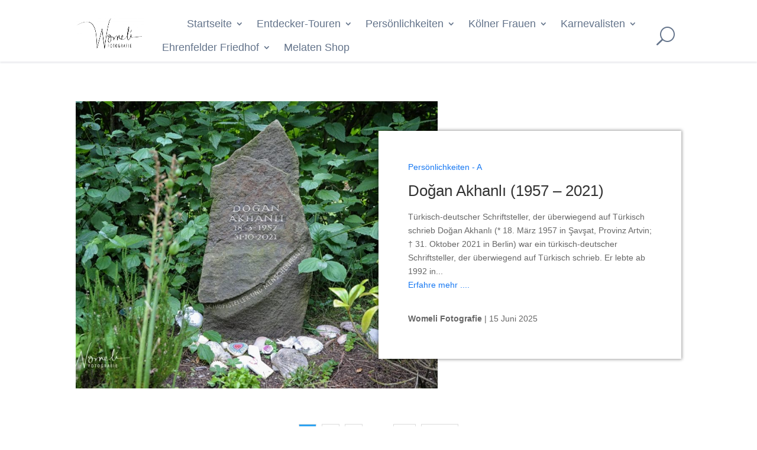

--- FILE ---
content_type: text/css; charset=UTF-8
request_url: https://e2h6qbbf3dq.exactdn.com/wp-content/et-cache/1403/et-core-unified-cpt-1403.min.css?ver=1767293485
body_size: 400
content:
.et-db #et-boc .et-l .et_pb_section_0_tb_header{min-height:81px;z-index:10;box-shadow:0px 2px 3px 0px rgba(81,88,115,0.14)}.et-db #et-boc .et-l .et_pb_section_0_tb_header.et_pb_section{padding-top:0px;padding-bottom:11px;margin-bottom:-10px}.et-db #et-boc .et-l .et_pb_row_0_tb_header.et_pb_row{padding-top:20px!important;padding-bottom:20px!important;margin-right:auto!important;margin-bottom:-4px!important;margin-left:auto!important;padding-top:20px;padding-bottom:20px}.et-db #et-boc .et-l .et_pb_menu_0_tb_header.et_pb_menu ul li a{font-size:18px;color:#64748b!important}.et-db #et-boc .et-l .et_pb_menu_0_tb_header.et_pb_menu ul li:hover>a{color:#2a3443!important}.et-db #et-boc .et-l .et_pb_menu_0_tb_header.et_pb_menu{background-color:#ffffff}.et-db #et-boc .et-l .et_pb_menu_0_tb_header{padding-top:0px;padding-bottom:0px;margin-bottom:-23px!important;z-index:999999;position:relative}.et-db #et-boc .et-l .et_pb_menu_0_tb_header.et_pb_menu ul li a,.et-db #et-boc .et-l .et_pb_menu_0_tb_header.et_pb_menu .nav li ul a,.et-db #et-boc .et-l .et_pb_menu_0_tb_header .et_pb_menu__icon.et_pb_menu__cart-button{transition:color 300ms ease 0ms}.et-db #et-boc .et-l .et_pb_menu_0_tb_header.et_pb_menu ul li.current-menu-item a,.et-db #et-boc .et-l .et_pb_menu_0_tb_header.et_pb_menu .nav li ul.sub-menu li.current-menu-item a{color:#1778f2!important}.et-db #et-boc .et-l .et_pb_menu_0_tb_header.et_pb_menu .nav li ul{background-color:#ffffff!important;border-color:#1778f2}.et-db #et-boc .et-l .et_pb_menu_0_tb_header.et_pb_menu .nav li ul:hover{background-color:#dbdbdb!important}.et-db #et-boc .et-l .et_pb_menu_0_tb_header.et_pb_menu .et_mobile_menu{border-color:#1778f2}.et-db #et-boc .et-l .et_pb_menu_0_tb_header.et_pb_menu .nav li ul.sub-menu a{color:#64748b!important}.et-db #et-boc .et-l .et_pb_menu_0_tb_header.et_pb_menu .nav li ul.sub-menu a:hover{color:#000000!important}.et-db #et-boc .et-l .et_pb_menu_0_tb_header.et_pb_menu .et_mobile_menu,.et-db #et-boc .et-l .et_pb_menu_0_tb_header.et_pb_menu .et_mobile_menu ul{background-color:#ffffff!important}.et-db #et-boc .et-l .et_pb_menu_0_tb_header.et_pb_menu nav>ul>li>a:hover,.et-db #et-boc .et-l .et_pb_menu_0_tb_header.et_pb_menu nav>ul>li li a:hover{opacity:1}.et-db #et-boc .et-l .et_pb_menu_0_tb_header .et_pb_menu__logo-wrap .et_pb_menu__logo img{width:auto}.et-db #et-boc .et-l .et_pb_menu_0_tb_header .et_pb_menu_inner_container>.et_pb_menu__logo-wrap,.et-db #et-boc .et-l .et_pb_menu_0_tb_header .et_pb_menu__logo-slot{width:auto;max-width:100%}.et-db #et-boc .et-l .et_pb_menu_0_tb_header .et_pb_menu_inner_container>.et_pb_menu__logo-wrap .et_pb_menu__logo img,.et-db #et-boc .et-l .et_pb_menu_0_tb_header .et_pb_menu__logo-slot .et_pb_menu__logo-wrap img{height:80px;max-height:none}.et-db #et-boc .et-l .et_pb_menu_0_tb_header .mobile_nav .mobile_menu_bar:before{color:#7EBEC5}.et-db #et-boc .et-l .et_pb_menu_0_tb_header .et_pb_menu__icon.et_pb_menu__search-button,.et-db #et-boc .et-l .et_pb_menu_0_tb_header .et_pb_menu__icon.et_pb_menu__close-search-button{font-size:31px;color:#64748b}.et-db #et-boc .et-l .et_pb_menu_0_tb_header .et_pb_menu__icon.et_pb_menu__cart-button{color:#64748b}.et-db #et-boc .et-l .et_pb_menu_0_tb_header .et_pb_menu__icon.et_pb_menu__cart-button:hover{color:#2a3443}.et-db #et-boc .et-l .et_pb_code_0_tb_header,.et-db #et-boc .et-l .et_pb_code_1_tb_header{margin-top:0px!important;margin-bottom:0px!important}.et-db #et-boc .et-l .et_pb_column_0_tb_header{padding-top:0px;padding-bottom:0px}@media only screen and (max-width:980px){.et-db #et-boc .et-l .et_pb_menu_0_tb_header.et_pb_menu .et_pb_menu__logo{margin-right:0px}}@media only screen and (max-width:767px){.et-db #et-boc .et-l .et_pb_menu_0_tb_header.et_pb_menu .et_pb_menu__logo{margin-right:0px}}

--- FILE ---
content_type: text/css; charset=UTF-8
request_url: https://e2h6qbbf3dq.exactdn.com/wp-content/et-cache/1403/et-core-unified-cpt-deferred-1403.min.css?ver=1767280932
body_size: 370
content:
.et_pb_section_0_tb_header{min-height:81px;z-index:10;box-shadow:0px 2px 3px 0px rgba(81,88,115,0.14)}.et_pb_section_0_tb_header.et_pb_section{padding-top:0px;padding-bottom:11px;margin-bottom:-10px}.et_pb_row_0_tb_header.et_pb_row{padding-top:20px!important;padding-bottom:20px!important;margin-right:auto!important;margin-bottom:-4px!important;margin-left:auto!important;padding-top:20px;padding-bottom:20px}.et_pb_menu_0_tb_header.et_pb_menu ul li a{font-size:18px;color:#64748b!important}.et_pb_menu_0_tb_header.et_pb_menu ul li:hover>a{color:#2a3443!important}.et_pb_menu_0_tb_header.et_pb_menu{background-color:#ffffff}.et_pb_menu_0_tb_header{padding-top:0px;padding-bottom:0px;margin-bottom:-23px!important;z-index:999999;position:relative}.et_pb_menu_0_tb_header.et_pb_menu ul li a,.et_pb_menu_0_tb_header.et_pb_menu .nav li ul a,.et_pb_menu_0_tb_header .et_pb_menu__icon.et_pb_menu__cart-button{transition:color 300ms ease 0ms}.et_pb_menu_0_tb_header.et_pb_menu ul li.current-menu-item a,.et_pb_menu_0_tb_header.et_pb_menu .nav li ul.sub-menu li.current-menu-item a{color:#1778f2!important}.et_pb_menu_0_tb_header.et_pb_menu .nav li ul{background-color:#ffffff!important;border-color:#1778f2}.et_pb_menu_0_tb_header.et_pb_menu .nav li ul:hover{background-color:#dbdbdb!important}.et_pb_menu_0_tb_header.et_pb_menu .et_mobile_menu{border-color:#1778f2}.et_pb_menu_0_tb_header.et_pb_menu .nav li ul.sub-menu a{color:#64748b!important}.et_pb_menu_0_tb_header.et_pb_menu .nav li ul.sub-menu a:hover{color:#000000!important}.et_pb_menu_0_tb_header.et_pb_menu .et_mobile_menu,.et_pb_menu_0_tb_header.et_pb_menu .et_mobile_menu ul{background-color:#ffffff!important}.et_pb_menu_0_tb_header.et_pb_menu nav>ul>li>a:hover,.et_pb_menu_0_tb_header.et_pb_menu nav>ul>li li a:hover{opacity:1}.et_pb_menu_0_tb_header .et_pb_menu__logo-wrap .et_pb_menu__logo img{width:auto}.et_pb_menu_0_tb_header .et_pb_menu_inner_container>.et_pb_menu__logo-wrap,.et_pb_menu_0_tb_header .et_pb_menu__logo-slot{width:auto;max-width:100%}.et_pb_menu_0_tb_header .et_pb_menu_inner_container>.et_pb_menu__logo-wrap .et_pb_menu__logo img,.et_pb_menu_0_tb_header .et_pb_menu__logo-slot .et_pb_menu__logo-wrap img{height:80px;max-height:none}.et_pb_menu_0_tb_header .mobile_nav .mobile_menu_bar:before{color:#7EBEC5}.et_pb_menu_0_tb_header .et_pb_menu__icon.et_pb_menu__search-button,.et_pb_menu_0_tb_header .et_pb_menu__icon.et_pb_menu__close-search-button{font-size:31px;color:#64748b}.et_pb_menu_0_tb_header .et_pb_menu__icon.et_pb_menu__cart-button{color:#64748b}.et_pb_menu_0_tb_header .et_pb_menu__icon.et_pb_menu__cart-button:hover{color:#2a3443}.et_pb_code_0_tb_header,.et_pb_code_1_tb_header{margin-top:0px!important;margin-bottom:0px!important}.et_pb_column_0_tb_header{padding-top:0px;padding-bottom:0px}@media only screen and (max-width:980px){.et_pb_menu_0_tb_header.et_pb_menu .et_pb_menu__logo{margin-right:0px}}@media only screen and (max-width:767px){.et_pb_menu_0_tb_header.et_pb_menu .et_pb_menu__logo{margin-right:0px}}

--- FILE ---
content_type: text/css; charset=UTF-8
request_url: https://e2h6qbbf3dq.exactdn.com/wp-content/et-cache/832/et-core-unified-cpt-deferred-832.min.css?ver=1767280932
body_size: 50
content:
.et_pb_row_0_tb_footer{background-color:#1d3f00;border-width:5px;border-color:#000000;box-shadow:6px 6px 18px 0px rgba(0,0,0,0.3)}.et_pb_row_0_tb_footer.et_pb_row{padding-top:0px!important;padding-bottom:2px!important;margin-bottom:0px!important;padding-top:0px;padding-bottom:2px}.et_pb_image_0_tb_footer{padding-top:0px;padding-bottom:0px;padding-left:0px;margin-top:-4px!important;margin-left:4px!important;width:100%;max-width:100%!important;text-align:left;margin-left:0}.et_pb_image_0_tb_footer .et_pb_image_wrap,.et_pb_image_0_tb_footer img{width:100%}.et_pb_text_0_tb_footer{padding-top:44px!important}.et_pb_text_1_tb_footer{padding-top:43px!important}@media only screen and (max-width:767px){.et_pb_row_0_tb_footer,body #page-container .et-db #et-boc .et-l .et_pb_row_0_tb_footer.et_pb_row,body.et_pb_pagebuilder_layout.single #page-container #et-boc .et-l .et_pb_row_0_tb_footer.et_pb_row,body.et_pb_pagebuilder_layout.single.et_full_width_page #page-container #et-boc .et-l .et_pb_row_0_tb_footer.et_pb_row{width:75%}}